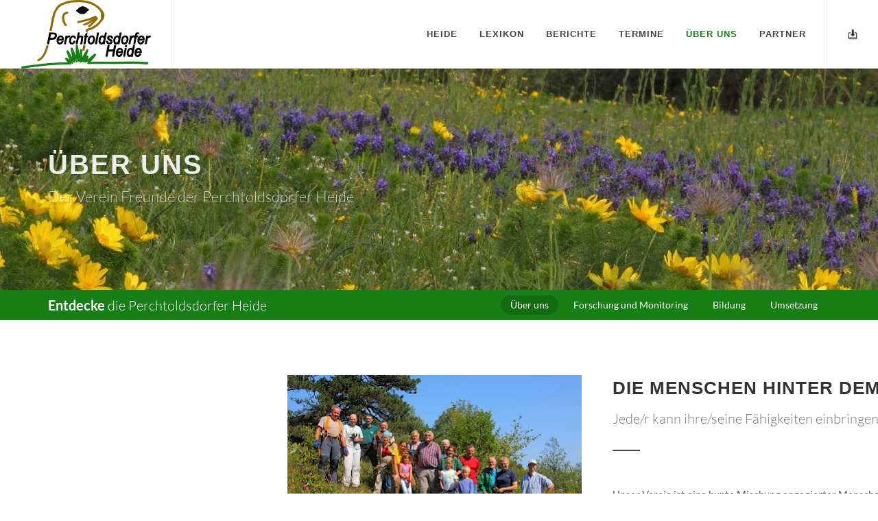

--- FILE ---
content_type: text/html; charset=utf-8
request_url: https://perchtoldsdorfer-heide.at/about/
body_size: 5012
content:
<!DOCTYPE html>
<html dir="ltr" lang="de-AT">
<head>

	<meta http-equiv="content-type" content="text/html; charset=utf-8" />
	<meta name="author" content="Patrick Loschmidt" />
	<meta name="google-site-verification" content="CBq00r6Yw26IyiXhUxSlL52oprG3yhWWVacR-or6eoc" />
	<meta name="description" content="Der Verein Freunde der Perchtoldsdorfer Heide" />    <link rel="shortcut icon" type="image/x-icon" href="https://perchtoldsdorfer-heide.at/favicon.ico" sizes="16x16 32x32 48x48 64x64">
    <link rel="icon" type="image/png" href="https://perchtoldsdorfer-heide.at/favicon.png" sizes="96x96">
    <link rel="icon" type="image/svg+xml" href="https://perchtoldsdorfer-heide.at/favicon.svg" sizes="any">   
    <link rel="mask-icon" href="https://perchtoldsdorfer-heide.at/icon/safari-pinned-tab.svg" color="#177f15">
        
        
	<!-- Stylesheets
	============================================= -->
	<link rel="stylesheet" href="/site/assets/aiom/css_50483c0adabed711532693cc913b3657_dev.css?no-cache=1768799961" />	

<script>
/*! loadCSS. [c]2017 Filament Group, Inc. MIT License */
(function(w){"use strict";if(!w.loadCSS){w.loadCSS=function(){}}
var rp=loadCSS.relpreload={};rp.support=(function(){var ret;try{ret=w.document.createElement("link").relList.supports("preload")}catch(e){ret=!1}
return function(){return ret}})();rp.bindMediaToggle=function(link){var finalMedia=link.media||"all";function enableStylesheet(){link.media=finalMedia}
if(link.addEventListener){link.addEventListener("load",enableStylesheet)}else if(link.attachEvent){link.attachEvent("onload",enableStylesheet)}
setTimeout(function(){link.rel="stylesheet";link.media="only x"});setTimeout(enableStylesheet,3000)};rp.poly=function(){if(rp.support()){return}
var links=w.document.getElementsByTagName("link");for(var i=0;i<links.length;i++){var link=links[i];if(link.rel==="preload"&&link.getAttribute("as")==="style"&&!link.getAttribute("data-loadcss")){link.setAttribute("data-loadcss",!0);rp.bindMediaToggle(link)}}};if(!rp.support()){rp.poly();var run=w.setInterval(rp.poly,500);if(w.addEventListener){w.addEventListener("load",function(){rp.poly();w.clearInterval(run)})}else if(w.attachEvent){w.attachEvent("onload",function(){rp.poly();w.clearInterval(run)})}}
if(typeof exports!=="undefined"){exports.loadCSS=loadCSS}
else{w.loadCSS=loadCSS}}(typeof global!=="undefined"?global:this))
</script>
	
    	
	<meta name="viewport" content="width=device-width, initial-scale=1" />

   	<!-- EMO 
   	     automatically added by module
	============================================= -->

	<!-- Leaflet Map
	============================================= -->
               
	<!-- Document Title
	============================================= -->
	<title>Über uns</title>
	
	<!-- JSON-LD Schemata
	============================================= -->	
	

	
</head>
<body class="stretched">

	<!-- Document Wrapper
	============================================= -->
	<div id="wrapper" class="clearfix">

		               
		<!-- Header
		============================================= -->
		<header id="header" class="full-header">

			<div id="header-wrap">

				<div class="container clearfix">

					<div id="primary-menu-trigger"><i class="icon-reorder"></i></div>

					<!-- Logo
					============================================= -->
					<div id="logo">
						<a href="/" class="standard-logo" data-dark-logo="/site/templates/images/logos/logo-dark.png"><img src="/site/templates/images/logos/logo.png" alt="Perchtoldsdorfer Heide Logo"></a>
						<a href="/" class="retina-logo" data-dark-logo="/site/templates/images/logos/logo-dark@2x.png"><img src="/site/templates/images/logos/logo@2x.png" alt="Perchtoldsdorfer Heide Logo"></a>
					</div><!-- #logo end -->

					<!-- Primary Navigation
					============================================= -->
					<nav id="primary-menu">
						<ul class='nav'>
							<li><a href='/heide/'>Heide</a> </li>
							<li><a href='/lexikon/'>Lexikon</a> </li>
							<li><a href='/berichte/'>Berichte</a> </li>
							<li><a href='/termine/'>Termine</a> </li>
							<li class='current'><a href='/about/'>Über uns</a> <ul class='nav visible-xs visible-sm'><li><a href='/about/forschung/'>Forschung und Monitoring</a></li>
<li><a href='/about/bildung/'>Bildung</a></li>
<li><a href='/about/umsetzung/'>Umsetzung</a></li>
</ul></li>
							<li><a href='/partner/'>Partner</a> </li>
						</ul>
       			        <!-- Top Download
						============================================= -->
						<div id="top-cart">
							<a href="/downloads/" title="Downloads"><i class="icon-download"></i></a>
						</div><!-- #top-download end -->					</nav><!-- #primary-menu end -->

				</div>

			</div>

		</header><!-- #header end -->
		<!-- Page Title
		============================================= -->
		<section id="page-title" class="page-title-parallax page-title-dark" style="background-image: url(/site/assets/files/1001/2017_april_kl.1920x480n.jpg); padding: 120px 0;" data-stellar-background-ratio="0.3"><div class="container clearfix">
				<h1>Über uns</h1>
<span>Der Verein Freunde der Perchtoldsdorfer Heide</span>			</div>		</section><!-- #page-title end -->

        
		<!-- Page Sub Menu
		============================================= -->
		<div id="page-menu">

			<div id="page-menu-wrap">

				<div class="container clearfix">

					<div class="menu-title"><span>Entdecke</span> die <span class="t300 hidden-xs hidden-sm"> Perchtoldsdorfer</span> Heide</div>

					<nav>
                        
						<ul class='nav'>
							<li class='current'><a href='/about/'>Über uns</a> </li>
							<li><a href='/about/forschung/'>Forschung und Monitoring</a> </li>
							<li><a href='/about/bildung/'>Bildung</a> </li>
							<li><a href='/about/umsetzung/'>Umsetzung</a> </li>
						</ul>

					</nav>

<!--				<div id="page-submenu-trigger"><i class="icon-reorder"></i></div>-->

				</div>

			</div>

		</div><!-- #page-menu end -->
		<!-- Content
		============================================= -->
		<section id="content">

			<div class="content-wrap">

				<div class="container clearfix">

                    <div class="container clearfix">
	<div class="col_two_fifth nobottommargin">
		<a href="/site/assets/files/1001/0170909_vm.0x1200.jpg" data-lightbox="image" title="">
                    <img src="/site/assets/files/1001/0170909_vm.430x0.jpg" class="image_fade" alt=""/>
                 </a>
	</div>

    <div class="col_three_fifth nobottommargin col_last">

	    <div class="heading-block">
		    <h3>Die Menschen hinter dem Verein</h3>
		    <span>Jede/r kann ihre/seine Fähigkeiten einbringen!</span>
	    </div>

	    <p>Unser Verein ist eine bunte Mischung engagierter Menschen &mdash; Kinder, Jugendliche, Familien, Studenten, Erwerbstätige, Senioren. Jede/r kann mithelfen, wo es Freude macht: Bei der Pflegearbeit auf der Fläche, biologischen oder handwerklichen Tätigkeiten, Vorbereitung von Veranstaltungen (z.B. Kuchen backen), Infoständen, Betreuung von Schul- und Kindergruppen, Fotografischem & Grafischem, Übersetzungen in Fremdsprachen oder Programmieren.</p>

	    <p>Im Jahr 2000 wurde der Verein von engagierten PerchtoldsdorferInnen zur Erhaltung der Perchtoldsdorfer Heide gegründet. Seit damals haben wir viel umgesetzt. Im Jahr 2005 erhielten wir für unsere Arbeit den Josef-Schöffel-Naturschutzpreis des Landes Niederösterreich.</p>

    </div>

</div>

<div class="col_full col_last">
	<noscript data-emo="ycdb4q5EvgLBRaQt8sn3K.O.8in2KqfNXCYeKAO9Xw02XiRb8sQFXqE2R.OTvaYayIQN4wDe8cpHVw0aK2OSXiQ9Vsn3KcnlXcBZXaYZPwEDVwnDPax2ygot4aFD4gmBMwD2VcDeXarbIcYFXcr.ybTQAmDMVwrbKvGq4qE2Xwfb4iY9VAOTXw5aXwfkR65l8sQ3KavjMwD2Kwx9VcYzRMS3vgnZKq0Cy._pVIO9Kcxlvl2.Vwo3K.t94iQD8AtZVw8T8ARbvgn0KcrBRCn3v6T2vsbuR9fpPqJjAbJpPqd_">
			Sie möchten auch helfen? <strong>Mitmachen!</strong> <i class="icon-caret-right" style="top:4px;"></i>
	</noscript>
</div>

<div class="col_three_fifth topmargin">

	<!--<div class="heading-block">
		<h3>Advanced store statistics.</h3>
		<span>Benchmarking your website's performance helps you make great choices for your business.</span>
	</div>-->

    <div class="col_full">

	    <div class="feature-box fbox-plain fbox-small fbox-dark">
		    <div class="fbox-icon">
			    <a href="#"><i class="icon-line-eye"></i></a>
		    </div>
		    <h3>Erhaltung und Wiederherstellung</h3>
		    <p>ökologisch wertvoller Natur- und Kulturlandschaften sind unser großes Anliegen und Vereinsziel. </p>
	    </div>

    </div>

	<div class="col_full">

		<div class="feature-box fbox-plain fbox-small fbox-dark">
			<div class="fbox-icon">
				<a href="#"><i class="icon-map-marker"></i></a>
			</div>
			<h3>Lebensräume</h3>
			<p>Wir engagieren uns im Besonderen für Lebensräume in Perchtoldsdorf und Umgebung wie Perchtoldsdorfer Heide, Naturdenkmal Hochberg und Naturschutzgebiet Teufelstein-Fischerwiesen.</p>
		</div>

	</div>

	<div class="col_full nobottommargin">

		<div class="feature-box fbox-plain fbox-small fbox-dark">
			<div class="fbox-icon">
				<a href="#"><i class="icon-study"></i></a>
			</div>
			<h3>Expertenwissen</h3>
			<p>Wir unterstützen aber auch andere Naturschutzinitiativen und bringen unsere fachliche Erfahrung und unser Expertenwissen österreichweit und in internationale Projekte der EU ein.</p>
		</div>

	</div>
	<!--<a href="#">Learn more &rarr;</a>-->
</div>

<div class="col_two_fifth topmargin col_last">
		<a href="/site/assets/files/1001/img_1961.0x1200.jpg" data-lightbox="image" title="">
                    <img src="/site/assets/files/1001/img_1961.430x0.jpg" class="image_fade" alt=""/>
                 </a>
</div>

<div class="col_full bottommargin-sm common-height">

	<div class="col-md-4 dark col-padding ohidden" style="background-color: #177f15;">
		<div>
			<h3 class="uppercase" style="font-weight: 600;">Forschung</h3>
			<p style="line-height: 1.8;">Fachliche Daten sind die Grundlage jeder Naturschutzarbeit. Daher führen wir Projekte zur Erhebung von Organismengruppen und zum Monitoring von Lebensräumen und Arten durch. Fachliche Erkenntnisse werden laufend in der Naturschutzarbeit umgesetzt (adaptives Management).</p>
			<a href="./forschung/" class="button button-border button-light button-rounded uppercase nomargin"><span>Mehr zur Forschung</span></a><i class="icon-lab2 bgicon"></i>
		</div>
	</div>

	<div class="col-md-4 dark col-padding ohidden" style="background-color: #081A96;">
		<div>
			<h3 class="uppercase" style="font-weight: 600;">Bildung</h3>
<blockquote class="quote nobottommargin"><p class="font-body" style="line-height:1.1;">Man liebt nur, was man kennt und man schützt nur, was man liebt!<footer>Konrad Lorenz</footer></blockquote>
			<p style="line-height: 1.8;">
Menschen &mdash; ob jung oder alt &mdash; für die Natur zu begeistern und unsere Begeisterung weiterzugeben, ist uns sehr wichtig! Unsere Bildungsaktivitäten richten sich an alle Altersgruppen.</p>
			<a href="./bildung/" class="button button-border button-light button-rounded uppercase nomargin">Mehr zur Bildung</a>
			<i class="icon-book2 bgicon"></i>
		</div>
	</div>

	<div class="col-md-4 dark col-padding ohidden" style="background-color: #7F001D;">
		<div>
			<h3 class="uppercase" style="font-weight: 600;">Umsetzung</h3>
			<p style="line-height: 1.8;">Mit unseren Aktivitäten wollen wir ganz konkret auf der Fläche zur Erhaltung und Wiederherstellung wertvoller Lebensräume beitragen. Gemeinsam mit vielen Freiwilligen, Schulen, Firmen und Vereinen führen wir zahlreiche Pflege-, Wiederherstellungs- und Erhaltungsmaßnahmen durch.</p>
			<a href="./umsetzung/" class="button button-border button-light button-rounded uppercase nomargin">Mehr zur Umsetzung</a>
			<i class="icon-cog bgicon"></i>
		</div>
	</div>
</div>

	<div class="clear"></div>

<div class="col_one_fourth center" data-animate="bounceIn">
	<i class="i-plain i-xlarge divcenter nobottommargin icon-leaf"></i>
	<div class="counter counter-large" style="color: #177f15;"><span data-from="0" data-to="2987" data-refresh-interval="50" data-speed="2000"></span></div>
	<h5>nachgewiesene Arten</h5>
</div>

<div class="col_one_fourth center" data-animate="bounceIn" data-delay="200">
	<i class="i-plain i-xlarge divcenter nobottommargin icon-book3"></i>
	<div class="counter counter-large" style="color: #906e03;"><span data-from="0" data-to="789" data-refresh-interval="50" data-speed="2500"></span></div>
	<h5>Berichte</h5>
</div>

<div class="col_one_fourth center" data-animate="bounceIn" data-delay="400">
	<i class="i-plain i-xlarge divcenter nobottommargin icon-picture"></i>
	<div class="counter counter-large" style="color: #081A96;"><span data-from="50" data-to="5272" data-refresh-interval="50" data-speed="3500"></span></div>
	<h5>Fotos</h5>
</div>

<div class="col_one_fourth center col_last" data-animate="bounceIn" data-delay="600">
	<i class="i-plain i-xlarge divcenter nobottommargin icon-users"></i>
	<div class="counter counter-large" style="color: #7F001D;"><span data-from="0" data-to="23" data-refresh-interval="30" data-speed="2700"></span></div>
	<h5>Partner</h5>
</div>
				</div>

			</div>

		</section><!-- #content end -->

		
		<!-- Footer
		============================================= -->
		<footer id="footer" class="dark">


			<!-- Copyrights
			============================================= -->
			<div id="copyrights">

				<div class="container clearfix">

					<div class="col_half">
                        <i class="icon-envelope2"></i>&ensp;<noscript data-emo="ycdbVsQDX92.KwxFKsn3GaDzXaB_vcYZ4qE2Kq5Jvqn3vaXDv.tTXwDJXI0E8ARjVw0aK2OSXiQ9Vsn3KcnlXcBZXaYZPwEDVwnDPax2yABEyb__">Enable JavaScript to view protected content.</noscript> <span class="middot">&middot;</span> <i class="icon-link"></i>&ensp;<a href="/kontakt-impressum/">Impressum & Datenschutz</a><br />
                        Copyrights &copy; 2026 All Rights Reserved by Freunde der Perchtoldsdorfer Heide
					</div>

					<div class="col_half col_last tright">
						<div class="fright clearfix">
					    <i class="icon-envelope-alt"></i>&ensp;<noscript data-emo="ycdbVsQDX92.KwxFKsn3GaDzXaB_vcYZ4qE2Kq5Jvqn3vaXDv.tTXwDJXI0E8ARjVw0aK2OSXiQ9Vsn3KcnlXcBZXaYZPwEDVwnDPax2yABEyb__">Enable JavaScript to view protected content.</noscript><br />
					    <i class="icon-phone3"></i>&ensp;<a href="tel:+436767099664">+43 676 7099664</a><br/>
						</div>

						<div class="clear"></div>


					</div>

				</div>

			</div><!-- #copyrights end -->

		</footer><!-- #footer end -->
	</div><!-- #wrapper end -->

	<!-- Go To Top
	============================================= -->
	<div id="gotoTop" class="icon-angle-up"></div>

	<!-- External JavaScripts
	============================================= -->
	<script src="/site/assets/aiom/js_f4df6ab43264e1f0296f973dd780680b_dev.js?no-cache=1768799964"></script>

	<!-- Footer Scripts
	============================================= -->
	<script src="/site/assets/aiom/js_1857231effcf424c9dd38ce199ea15f3_dev.js?no-cache=1768799964"></script>


<script src="/site/modules/EmailObfuscation/emo.min.js?v=125" async defer></script>

<script>var emo = emo || {}; emo.key = '_OA6dxcsRQWPLoGymnIMrYwi4XVKv817bE.9JDaCTFUheNz3S5Zl2tqgf0HupBjk';</script>
</body>
</html>